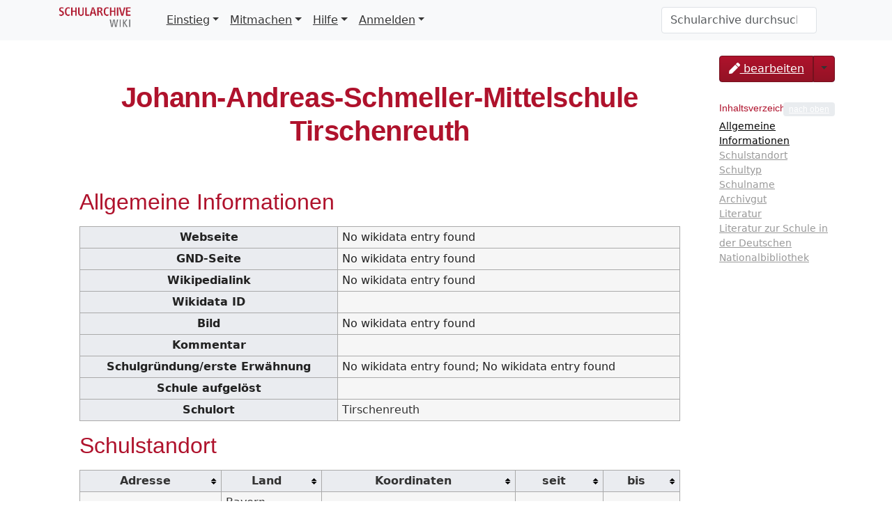

--- FILE ---
content_type: text/html; charset=UTF-8
request_url: https://schularchive.bbf.dipf.de/index.php/Johann-Andreas-Schmeller-Mittelschule_Tirschenreuth
body_size: 24461
content:
<!DOCTYPE html>
<html class="client-nojs" lang="de" dir="ltr">
<head>
<meta charset="UTF-8">
<title>Johann-Andreas-Schmeller-Mittelschule Tirschenreuth – Schularchive</title>
<script>document.documentElement.className="client-js";RLCONF={"wgBreakFrames":false,"wgSeparatorTransformTable":[",\t.",".\t,"],"wgDigitTransformTable":["",""],"wgDefaultDateFormat":"dmy","wgMonthNames":["","Januar","Februar","März","April","Mai","Juni","Juli","August","September","Oktober","November","Dezember"],"wgRequestId":"202e6a9b2454a674c57db66a","wgCanonicalNamespace":"","wgCanonicalSpecialPageName":false,"wgNamespaceNumber":0,"wgPageName":"Johann-Andreas-Schmeller-Mittelschule_Tirschenreuth","wgTitle":"Johann-Andreas-Schmeller-Mittelschule Tirschenreuth","wgCurRevisionId":12451,"wgRevisionId":12451,"wgArticleId":6130,"wgIsArticle":true,"wgIsRedirect":false,"wgAction":"view","wgUserName":null,"wgUserGroups":["*"],"wgCategories":["Schule"],"wgPageViewLanguage":"de","wgPageContentLanguage":"de","wgPageContentModel":"wikitext","wgRelevantPageName":"Johann-Andreas-Schmeller-Mittelschule_Tirschenreuth","wgRelevantArticleId":6130,"wgIsProbablyEditable":false,"wgRelevantPageIsProbablyEditable":false,"wgRestrictionEdit":[],"wgRestrictionMove":[],"wgPageFormsTargetName":null,"wgPageFormsAutocompleteValues":[],"wgPageFormsAutocompleteOnAllChars":false,"wgPageFormsFieldProperties":[],"wgPageFormsCargoFields":[],"wgPageFormsDependentFields":[],"wgPageFormsCalendarValues":[],"wgPageFormsCalendarParams":[],"wgPageFormsCalendarHTML":null,"wgPageFormsGridValues":[],"wgPageFormsGridParams":[],"wgPageFormsContLangYes":null,"wgPageFormsContLangNo":null,"wgPageFormsContLangMonths":[],"wgPageFormsHeightForMinimizingInstances":800,"wgPageFormsDelayReload":false,"wgPageFormsShowOnSelect":[],"wgPageFormsScriptPath":"/extensions/PageForms","edgValues":[],"wgPageFormsEDSettings":null,"wgAmericanDates":false,"srfFilteredConfig":null,"egMapsScriptPath":"/extensions/Maps/","egMapsDebugJS":false,"egMapsAvailableServices":["leaflet","googlemaps3"],"egMapsLeafletLayersApiKeys":{"MapBox":"","MapQuestOpen":"","Thunderforest":"","GeoportailFrance":""}};
RLSTATE={"site.styles":"ready","user.styles":"ready","user":"ready","user.options":"loading","smw.tableprinter.datatable.styles":"ready","jquery.tablesorter.styles":"ready","skins.tweeki.mediawiki.styles":"ready","skins.tweeki.awesome.styles":"ready","skins.tweeki.styles":"ready","skins.tweeki.externallinks.styles":"ready","ext.srf.styles":"ready"};RLPAGEMODULES=["ext.smw.styles","smw.entityexaminer","site","mediawiki.page.ready","jquery.tablesorter","mediawiki.toc","skins.tweeki.messages","skins.tweeki.scripts","ext.smw.purge"];</script>
<script>(RLQ=window.RLQ||[]).push(function(){mw.loader.impl(function(){return["user.options@12s5i",function($,jQuery,require,module){mw.user.tokens.set({"patrolToken":"+\\","watchToken":"+\\","csrfToken":"+\\"});
}];});});</script>
<link rel="stylesheet" href="/load.php?lang=de&amp;modules=ext.srf.styles%7Cjquery.tablesorter.styles%7Cskins.tweeki.awesome.styles%7Cskins.tweeki.externallinks.styles%7Cskins.tweeki.mediawiki.styles%7Cskins.tweeki.styles%7Csmw.tableprinter.datatable.styles&amp;only=styles&amp;skin=tweeki">
<script async="" src="/load.php?lang=de&amp;modules=startup&amp;only=scripts&amp;raw=1&amp;skin=tweeki"></script>
<style>#mw-indicator-mw-helplink {display:none;}</style>
<meta name="ResourceLoaderDynamicStyles" content="">
<link rel="stylesheet" href="/load.php?lang=de&amp;modules=site.styles&amp;only=styles&amp;skin=tweeki">
<meta name="generator" content="MediaWiki 1.45.1">
<meta name="robots" content="max-image-preview:standard">
<meta name="format-detection" content="telephone=no">
<meta name="viewport" content="width=1120">
<meta name="viewport" content="width=device-width, initial-scale=1">
<link rel="alternate" type="application/rdf+xml" title="Johann-Andreas-Schmeller-Mittelschule Tirschenreuth" href="/index.php?title=Spezial:RDF_exportieren&amp;xmlmime=rdf">
<link rel="search" type="application/opensearchdescription+xml" href="/rest.php/v1/search" title="Schularchive (de)">
<link rel="EditURI" type="application/rsd+xml" href="https://schularchive.bbf.dipf.de/api.php?action=rsd">
<link rel="license" href="https://creativecommons.org/licenses/by-sa/4.0/">
<link rel="alternate" type="application/atom+xml" title="Atom-Feed für „Schularchive“" href="/index.php?title=Spezial:Letzte_%C3%84nderungen&amp;feed=atom">
</head>
<body class="mediawiki ltr sitedir-ltr mw-hide-empty-elt ns-0 ns-subject page-Johann-Andreas-Schmeller-Mittelschule_Tirschenreuth rootpage-Johann-Andreas-Schmeller-Mittelschule_Tirschenreuth skin-tweeki action-view tweeki-animateLayout tweeki-non-advanced tweeki-user-anon">			<header>
				<nav id="mw-navigation" class="navbar navbar-default navbar-fixed-top navbar-expand-lg fixed-top navbar-light bg-light">
					<div class="container">
<a href="/index.php/Hauptseite" class="navbar-brand"><img src="https://schularchive.bbf.dipf.de/images/de/BBF_SchularchiveRGB.png" alt="Schularchive" /></a>
						<button type="button" class="navbar-toggler" data-bs-toggle="collapse" data-bs-target="#navbar" aria-controls="navbar" aria-expanded="false" aria-label="Toggle navigation">
							<span class="navbar-toggler-icon"></span>
						</button>

						<div id="navbar" class="collapse navbar-collapse">
															<ul class="navbar-nav me-auto">
									<li class="nav-item dropdown"><a href="#" id="n-einstieg" class="nav-link dropdown-toggle" data-bs-toggle="dropdown" aria-haspopup="true">Einstieg</a><div class="dropdown-menu "><a href="/index.php/Archivgutliste" id="n-archivgutliste" tabindex="-1" class="dropdown-item">Archivmaterial</a><a href="/index.php/Archivliste" id="n-archivliste" tabindex="-1" class="dropdown-item">Archive</a><a href="/index.php/Liste_der_Lehrerbildungseinrichtungen" id="n-liste-der-lehrerbildungseinrichtungen" tabindex="-1" class="dropdown-item">Lehrerbildungseinrichtungen</a><a href="/index.php/Schulliste" id="n-schulliste" tabindex="-1" class="dropdown-item">Schulen</a><a href="/index.php/L%C3%A4nder" id="n-l%C3%A4nder" tabindex="-1" class="dropdown-item">Schulen nach Ländern</a><a href="/index.php/Orte" id="n-orte" tabindex="-1" class="dropdown-item">Schulen nach Schulort</a><a href="/index.php/Schularten" id="n-schularten" tabindex="-1" class="dropdown-item">Schulen nach Schularten</a><a href="/index.php/Schulmuseenliste" id="n-schulmuseenliste" tabindex="-1" class="dropdown-item">Schulmuseen</a></div></li><li class="nav-item dropdown"><a href="#" id="n-mitmachen" class="nav-link dropdown-toggle" data-bs-toggle="dropdown" aria-haspopup="true">Mitmachen</a><div class="dropdown-menu "><a href="/index.php/Formular:ArchivFormular" id="n-formular%3Aarchivformular" tabindex="-1" class="dropdown-item">Archiv hinzufügen</a><a href="/index.php/Formular:ArchivgutFormular" id="n-formular%3Aarchivgutformular" tabindex="-1" class="dropdown-item">Archivgut hinzufügen</a><a href="/index.php/Formular:Lehrerbildungseinrichtung" id="n-formular%3Alehrerbildungseinrichtung" tabindex="-1" class="dropdown-item">Lehrerbildungseinrichtung hinzufügen</a><a href="/index.php/Formular:LiteraturFormular" id="n-formular%3Aliteraturformular" tabindex="-1" class="dropdown-item">Literatur hinzufügen</a><a href="/index.php/Formular:SchuleFormular" id="n-formular%3Aschuleformular" tabindex="-1" class="dropdown-item">Schule hinzufügen</a><a href="/index.php/Formular:SchulmuseumFormular" id="n-formular%3Aschulmuseumformular" tabindex="-1" class="dropdown-item">Schulmuseum hinzufügen</a><a href="/index.php/Formular:Ort" id="n-formular%3Aort" tabindex="-1" class="dropdown-item">Ort hinzufügen</a></div></li><li class="nav-item dropdown"><a href="#" id="n-hilfe" class="nav-link dropdown-toggle" data-bs-toggle="dropdown" aria-haspopup="true">Hilfe</a><div class="dropdown-menu "><a href="/index.php/Leitfaden" id="n-leitfaden" tabindex="-1" class="dropdown-item">Leitfaden</a><a href="/index.php/FAQ" id="n-faq" tabindex="-1" class="dropdown-item">FAQ</a><a href="/index.php/Glossar_Archivmaterialien" id="n-glossar-archivmaterialien" tabindex="-1" class="dropdown-item">Glossar Archivmaterialien</a><a href="/index.php/Glossar_Schulformen" id="n-glossar-schulformen" tabindex="-1" class="dropdown-item">Glossar Schulformen</a><a href="/index.php/Spezial:Letzte_%C3%84nderungen" id="n-recentchanges-url" tabindex="-1" class="dropdown-item">Letzte Änderungen</a></div></li><li class="nav-item dropdown"><a href="#" id="n-anmelden" class="nav-link dropdown-toggle" data-bs-toggle="dropdown" aria-haspopup="true">Anmelden</a><div class="dropdown-menu "><a href="INVALID-TITLE:[https://schularchive.semantic-cora.org/index.php/Spezial:Anmelden Anmelden]" id="n-%5Bhttps%3A%2F%2Fschularchive.semantic-cora.org%2Findex.php%2Fspezial%3Aanmelden-anmelden%5D" tabindex="-1" class="dropdown-item"><a rel="nofollow" class="external text" href="https://schularchive.semantic-cora.org/index.php/Spezial:Anmelden">Anmelden</a></a><a href="INVALID-TITLE:[https://schularchive.semantic-cora.org/index.php/Spezial:Benutzerkonto_beantragen Neu registrieren]" id="n-%5Bhttps%3A%2F%2Fschularchive.semantic-cora.org%2Findex.php%2Fspezial%3Abenutzerkonto_beantragen-neu-registrieren%5D" tabindex="-1" class="dropdown-item"><a rel="nofollow" class="external text" href="https://schularchive.semantic-cora.org/index.php/Spezial:Benutzerkonto_beantragen">Neu registrieren</a></a></div></li>								</ul>
							
															<ul class="navbar-nav">
									</ul>
			<form class="navbar-form navbar-right" action="/index.php" id="searchform">
				<div class="form-inline"><input type="search" name="search" placeholder="Schularchive durchsuchen" aria-label="Schularchive durchsuchen" autocapitalize="sentences" spellcheck="false" title="Schularchive durchsuchen [f]" accesskey="f" id="searchInput" class="search-query form-control"><input class="searchButton btn d-none" type="submit" name="go" title="Gehe direkt zu der Seite mit genau diesem Namen, falls sie vorhanden ist." id="mw-searchButton" value="Seite">
				</div>
			</form><ul class="nav navbar-nav navbar-right">								</ul>
													</div>
					</div>
				</nav>
			</header>
		<main role="main">
			<div id="mw-page-base"></div>
			<div id="mw-head-base"></div>
			<a id="top"></a>


			<div id="contentwrapper" class="user-loggedout not-editable container with-navbar with-navbar-fixed">

				<div class="row">
					<div id="maincontentwrapper" class="col-md-10">
						
						<!-- content -->
						<main role="main">
									<div class="mw-body" id="content">
			<div id="mw-js-message" style="display:none;"></div>
									<h1 id="firstHeading" class="firstHeading page-header" lang="de"><span dir="auto"><span class="mw-page-title-main">Johann-Andreas-Schmeller-Mittelschule Tirschenreuth</span></span></h1>
									<!-- bodyContent -->
			<div id="bodyContent">
						<div id="siteSub">Aus Schularchive</div>
						<div id="contentSub"><div id="mw-content-subtitle"></div></div>
									<div id="jump-to-nav" class="mw-jump">
			Wechseln zu:			<a href="#mw-navigation">Navigation</a>, 			<a href="#p-search">Suche</a>
			</div>
			<div id="mw-content-text" class="mw-body-content"><div class="mw-content-ltr mw-parser-output" lang="de" dir="ltr"><p><br />
</p>
<div id="toc" class="toc" role="navigation" aria-labelledby="mw-toc-heading"><input type="checkbox" role="button" id="toctogglecheckbox" class="toctogglecheckbox" style="display:none" /><div class="toctitle" lang="de" dir="ltr"><h2 id="mw-toc-heading">Inhaltsverzeichnis</h2><span class="toctogglespan"><label class="toctogglelabel" for="toctogglecheckbox"></label></span></div>
<ul>
<li class="toclevel-1"><a href="#Allgemeine_Informationen"><span class="tocnumber">1</span> <span class="toctext">Allgemeine Informationen</span></a></li>
<li class="toclevel-1"><a href="#Schulstandort"><span class="tocnumber">2</span> <span class="toctext">Schulstandort</span></a></li>
<li class="toclevel-1"><a href="#Schultyp"><span class="tocnumber">3</span> <span class="toctext">Schultyp</span></a></li>
<li class="toclevel-1"><a href="#Schulname"><span class="tocnumber">4</span> <span class="toctext">Schulname</span></a></li>
<li class="toclevel-1"><a href="#Archivgut"><span class="tocnumber">5</span> <span class="toctext">Archivgut</span></a></li>
<li class="toclevel-1"><a href="#Literatur"><span class="tocnumber">6</span> <span class="toctext">Literatur</span></a></li>
<li class="toclevel-1"><a href="#Literatur_zur_Schule_in_der_Deutschen_Nationalbibliothek"><span class="tocnumber">7</span> <span class="toctext">Literatur zur Schule in der Deutschen Nationalbibliothek</span></a></li>
</ul>
</div>

<div class="mw-heading mw-heading2"><h2 id="Allgemeine_Informationen">Allgemeine Informationen</h2></div>
<table class="wikitable" style="width: 100%">
<tbody><tr>
<th>Webseite
</th>
<td>No wikidata entry found
</td></tr>
<tr>
<th>GND-Seite
</th>
<td>No wikidata entry found
</td></tr>
<tr>
<th>Wikipedialink
</th>
<td>No wikidata entry found
</td></tr>
<tr>
<th>Wikidata ID
</th>
<td>
</td></tr>
<tr>
<th>Bild
</th>
<td>No wikidata entry found
</td></tr>
<tr>
<th>Kommentar
</th>
<td>
</td></tr>
<tr>
<th>Schulgründung/erste Erwähnung
</th>
<td>No wikidata entry found; No wikidata entry found
</td></tr>
<tr>
<th>Schule aufgelöst
</th>
<td>
</td></tr>
<tr>
<th>Schulort
</th>
<td><a href="/index.php?title=Tirschenreuth&amp;action=edit&amp;redlink=1" class="new" title="Tirschenreuth (Seite nicht vorhanden)">Tirschenreuth</a>
</td></tr></tbody></table>
<div class="mw-heading mw-heading2"><h2 id="Schulstandort">Schulstandort</h2></div>
<table class="sortable wikitable smwtable broadtable" width="100%"><tbody><tr><th class="Adresse"><a href="/index.php/Attribut:Adresse" title="Attribut:Adresse">Adresse</a></th><th class="Land"><a href="/index.php/Attribut:Land" title="Attribut:Land">Land</a></th><th class="Koordinaten"><a href="/index.php/Attribut:Koordinaten" title="Attribut:Koordinaten">Koordinaten</a></th><th class="seit"><a href="/index.php/Attribut:StartStandort" title="Attribut:StartStandort">seit</a></th><th class="bis"><a href="/index.php/Attribut:EndeStandort" title="Attribut:EndeStandort">bis</a></th></tr><tr data-row-number="1" class="row-odd"><td class="Adresse smwtype&#95;txt"></td><td class="Land smwtype&#95;wpg"><a href="/index.php/Bayern" title="Bayern">Bayern</a></td><td class="Koordinaten smwtype&#95;geo"></td><td class="seit smwtype&#95;dat"></td><td class="bis smwtype&#95;dat"></td></tr></tbody></table>
<p><br />
</p><p><br />
</p>
<div class="mw-heading mw-heading2"><h2 id="Schultyp">Schultyp</h2></div>
<div class="mw-heading mw-heading2"><h2 id="Schulname">Schulname</h2></div>
<div class="mw-heading mw-heading2"><h2 id="Archivgut">Archivgut</h2></div>
<p>Wenn Sie Archivgut hinzufügen möchten, klicken Sie bitte <a href="/index.php/Formular:ArchivgutFormular" title="Formular:ArchivgutFormular">hier</a>.
</p><p>Archivgut zu dieser Schule:
</p>
<table class="sortable wikitable smwtable broadtable" width="100%"><tbody><tr><th>&#160;</th><th class="Archivgut"><a href="/index.php/Attribut:Archivgut" title="Attribut:Archivgut">Archivgut</a></th><th class="Link/Findbuch"><a href="/index.php/Attribut:Link/Findbuch" title="Attribut:Link/Findbuch">Link/Findbuch</a></th><th class="Startdatum"><a href="/index.php/Attribut:Startdatum" title="Attribut:Startdatum">Startdatum</a></th><th class="Enddatum"><a href="/index.php/Attribut:Enddatum" title="Attribut:Enddatum">Enddatum</a></th><th class="ArchivgutKommentar"><a href="/index.php/Attribut:ArchivgutKommentar" title="Attribut:ArchivgutKommentar">ArchivgutKommentar</a></th><th class="ArchivgutLagerort"><a href="/index.php/Attribut:ArchivgutLagerort" title="Attribut:ArchivgutLagerort">ArchivgutLagerort</a></th></tr><tr data-row-number="1" class="row-odd"><td class="smwtype&#95;wpg"><a href="/index.php/Findbuch_Johann-Andreas-Schmeller-Mittelschule_Tirschenreuth_1862-1975" title="Findbuch Johann-Andreas-Schmeller-Mittelschule Tirschenreuth 1862-1975">Findbuch Johann-Andreas-Schmeller-Mittelschule Tirschenreuth 1862-1975</a></td><td class="Archivgut smwtype&#95;wpg"><a href="/index.php/Findbuch" title="Findbuch">Findbuch</a></td><td class="Link/Findbuch smwtype&#95;uri"><a rel="nofollow" class="external text" href="https://www.gda.bayern.de/findmitteldb/Archiv/6/">https://www.gda.bayern.de/findmitteldb/Archiv/6/</a></td><td class="Startdatum smwtype&#95;dat" data-sort-value="2401141.5">1862</td><td class="Enddatum smwtype&#95;dat" data-sort-value="2442413.5">1975</td><td class="ArchivgutKommentar smwtype&#95;txt">977 Archivalieneinheiten (v.a. Schülerunterlagen) der Knabenschule Tirschenreuth</td><td class="ArchivgutLagerort smwtype&#95;wpg"><a href="/index.php/Staatsarchiv_Amberg" title="Staatsarchiv Amberg">Staatsarchiv Amberg</a></td></tr></tbody></table>
<div class="mw-heading mw-heading2"><h2 id="Literatur">Literatur</h2></div>
<p>Wenn Sie Literatur hinzufügen möchten, klicken Sie bitte <a href="/index.php/Formular:Literatur_hinzuf%C3%BCgen" title="Formular:Literatur hinzufügen">hier</a>.
Bitte helfen Sie dabei, dass hier maximal 5-10 einschlägige Titel erscheinen.
</p><p>Noch keine Literatur zu dieser Schule im Wiki verzeichnet.
</p><p><br />
</p>
<div class="mw-heading mw-heading2"><h2 id="Literatur_zur_Schule_in_der_Deutschen_Nationalbibliothek">Literatur zur Schule in der Deutschen Nationalbibliothek</h2></div>
<p>No wikidata entry found
</p><p><br /> 
</p><p><br />
</p><p><br />
</p><p><br /> 
</p>
<!-- 
NewPP limit report
Cached time: 20260125124305
Cache expiry: 86400
Reduced expiry: false
Complications: [show‐toc]
[SMW] In‐text annotation parser time: 0 seconds
CPU time usage: 0.194 seconds
Real time usage: 0.622 seconds
Preprocessor visited node count: 186/1000000
Revision size: 93/104857600 bytes
Post‐expand include size: 9443/104857600 bytes
Template argument size: 51/104857600 bytes
Highest expansion depth: 7/100
Expensive parser function count: 0/500
Unstrip recursion depth: 0/20
Unstrip post‐expand size: 0/5000000 bytes
-->
<!--
Transclusion expansion time report (%,ms,calls,template)
100.00%  606.497      1 -total
 99.00%  600.456      1 Vorlage:SchuleVorlage
 73.57%  446.202      1 Vorlage:SchuleView
 64.78%  392.899      1 Vorlage:SchulePreview
  0.97%    5.863      1 Vorlage:SchuladresseVorlage
-->

<!-- Saved in parser cache with key Schularchive_wiki:pcache:6130:|#|:idhash:dateformat=default!groups=* and timestamp 20260125124305 and revision id 12451. Rendering was triggered because: page_view
 -->
</div></div>						<div class="printfooter">
			Abgerufen von „<a dir="ltr" href="https://schularchive.bbf.dipf.de/index.php?title=Johann-Andreas-Schmeller-Mittelschule_Tirschenreuth&amp;oldid=12451">https://schularchive.bbf.dipf.de/index.php?title=Johann-Andreas-Schmeller-Mittelschule_Tirschenreuth&amp;oldid=12451</a>“		</div>
									<div id="catlinks" class="catlinks" data-mw="interface"><div id="mw-normal-catlinks" class="mw-normal-catlinks"><a href="/index.php/Spezial:Kategorien" title="Spezial:Kategorien">Kategorie</a>: <ul><li><a href="/index.php/Kategorie:Schule" title="Kategorie:Schule">Schule</a></li></ul></div></div>								<div class="visualClear"></div>
					</div>
			<!-- /bodyContent -->
			</div>
						</main>
						<!-- /content -->
					</div>

			<!-- sidebar-right -->

				<div id="sidebar-right" class="col-md-2 sidebar-sticky">
					<div class="btn-group mb-1 dropdown"><a href="/index.php?title=Johann-Andreas-Schmeller-Mittelschule_Tirschenreuth&amp;action=edit" id="ca-edit" name="ca-edit-ext" class="btn btn-primary" title="Diese Seite bearbeiten [e]" accesskey="e"><span class="fa fa-pen"></span>  bearbeiten</a><a class="dropdown-toggle dropdown-toggle-split btn btn-primary" href="#" data-bs-toggle="dropdown" aria-haspopup="true"><span class="sr-only">Toggle Dropdown</span></a><div class="dropdown-menu dropdown-menu-end"><a class="dropdown-item" href="/index.php?title=Johann-Andreas-Schmeller-Mittelschule_Tirschenreuth&amp;action=history" id="ca-history" tabindex="-1" title="Frühere Versionen dieser Seite listen [h]" accesskey="h"><span class="fa fa-history"></span> Versionsgeschichte</a><div class="dropdown-divider"></div><a class="dropdown-item" href="/index.php?title=Johann-Andreas-Schmeller-Mittelschule_Tirschenreuth&amp;action=purge" id="ca-purge" tabindex="-1">Neu laden</a></div></div><div id="tweekiTOC"></div>				</div>

			<!-- /sidebar-right -->
				</div>
			</div>
		</main>


			<footer id="footer" role="contentinfo" class="footer footer-sticky bg-light">
				<div class="container">
					<div class="row">
						<div class="col-12 col-sm footer-widget"><ul id="footer-places"><li id="footer-places-privacy"><a href="/index.php/Schularchive:Datenschutz">Datenschutz</a></li><li id="footer-places-about"><a href="/index.php/Schularchive:%C3%9Cber_Schularchive">Über Schularchive</a></li><li id="footer-places-disclaimers"><a href="/index.php/Schularchive:Impressum">Haftungsausschluss</a></li></ul></div><div class="col-12 col-sm footer-widget"><ul id="footer-custom"><li class="dropup"><a href="/index.php?title=Spezial:Anmelden&amp;returnto=Johann-Andreas-Schmeller-Mittelschule+Tirschenreuth" title="Sich anzumelden wird gerne gesehen, ist jedoch nicht zwingend erforderlich. [o]" accesskey="o">Anmelden / Registrieren</a></li></ul></div><div class="col-12 col-sm footer-widget"><ul id="footer-icons"><li id="footer-copyrightico"><a href="https://creativecommons.org/licenses/by-sa/4.0/" class="cdx-button cdx-button--fake-button cdx-button--size-large cdx-button--fake-button--enabled"><img src="/resources/assets/licenses/cc-by-sa.png" alt="Creative Commons Attribution-ShareAlike" width="88" height="31" loading="lazy"></a></li><li id="footer-poweredbyico"><a href="https://www.mediawiki.org/" class="cdx-button cdx-button--fake-button cdx-button--size-large cdx-button--fake-button--enabled"><picture><source media="(min-width: 500px)" srcset="/resources/assets/poweredby_mediawiki.svg" width="88" height="31"><img src="/resources/assets/mediawiki_compact.svg" alt="Powered by MediaWiki" lang="en" width="25" height="25" loading="lazy"></picture></a><a href="https://bbf.dipf.de/" class="cdx-button cdx-button--fake-button cdx-button--size-large cdx-button--fake-button--enabled"><img src="/images/de/BBF_BM_DE_GrauRGBneuAngebot_grz2.png" alt="BBF Logo" width="88" height="31" loading="lazy"></a></li><li id="footer-poweredbysmwico"><a href="https://www.semantic-mediawiki.org/wiki/Semantic_MediaWiki" class="cdx-button cdx-button--fake-button cdx-button--size-large cdx-button--fake-button--enabled"><img src="/extensions/SemanticMediaWiki/res/smw/assets/logo_footer.svg" alt="Powered by Semantic MediaWiki" class="smw-footer" width="88" height="31" loading="lazy"></a></li></ul></div>					</div>
				</div>
			</footer>
	</body>
</html>
<script>(RLQ=window.RLQ||[]).push(function(){mw.log.warn("This page is using the deprecated ResourceLoader module \"skins.tweeki.mediawiki.styles\".\n[1.43] The use of the `i18n-all-lists-margins` feature with SkinModule is deprecated as it is now provided by `elements`. Please remove and  add `elements`, drop support for RTL languages, or incorporate the  styles provided by this module into your skin.[1.43] The use of the `interface-message-box` feature with SkinModule is deprecated in favor of CodexModule. Please remove this feature.More information can be found at [[mw:Manual:ResourceLoaderSkinModule]]. ");mw.config.set({"wgBackendResponseTime":995,"wgPageParseReport":{"smw":{"limitreport-intext-parsertime":0},"limitreport":{"cputime":"0.194","walltime":"0.622","ppvisitednodes":{"value":186,"limit":1000000},"revisionsize":{"value":93,"limit":104857600},"postexpandincludesize":{"value":9443,"limit":104857600},"templateargumentsize":{"value":51,"limit":104857600},"expansiondepth":{"value":7,"limit":100},"expensivefunctioncount":{"value":0,"limit":500},"unstrip-depth":{"value":0,"limit":20},"unstrip-size":{"value":0,"limit":5000000},"timingprofile":["100.00%  606.497      1 -total"," 99.00%  600.456      1 Vorlage:SchuleVorlage"," 73.57%  446.202      1 Vorlage:SchuleView"," 64.78%  392.899      1 Vorlage:SchulePreview","  0.97%    5.863      1 Vorlage:SchuladresseVorlage"]},"cachereport":{"timestamp":"20260125124305","ttl":86400,"transientcontent":false}}});});</script>
</body>
</html>